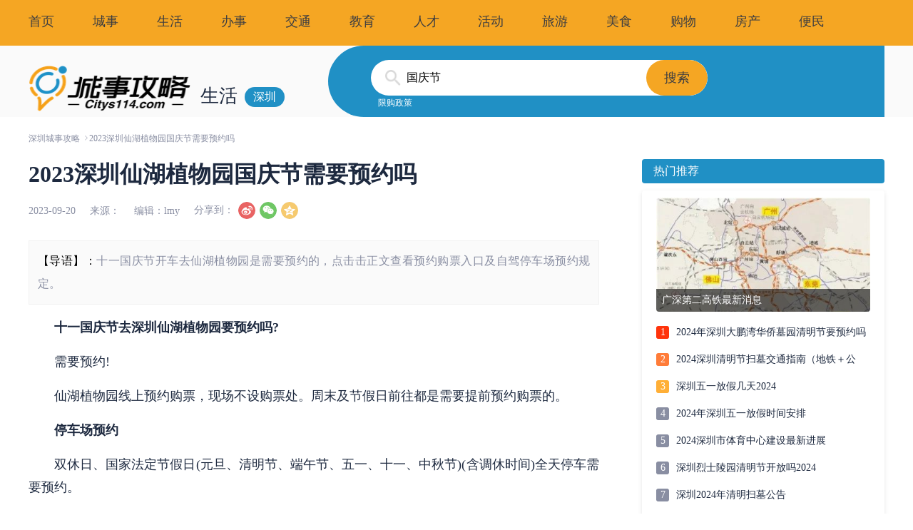

--- FILE ---
content_type: text/html; charset=UTF-8;
request_url: https://sz.citys114.com/life/2023920/19236.htm
body_size: 55803
content:
<!DOCTYPE html><html lang="en"><head><meta charset="UTF-8" /><meta name="viewport" content="width=device-width, initial-scale=1.0" /><meta http-equiv="X-UA-Compatible" content="ie=edge" /><meta name="renderer" content="webkit"><title>2023深圳仙湖植物园国庆节需要预约吗- 深圳城事攻略</title><meta content="深圳仙湖植物园国庆节需要预约吗,深圳仙湖植物园国庆开放吗,深圳国庆" name="keywords" /><meta content="深圳城事攻略生活提供2023深圳仙湖植物园国庆节需要预约吗有关的信息，十一国庆节去深圳仙湖植物园要预约吗?需要预约!仙湖植物园线上预约购票，现场不设购票处。周末及节假日前往" name="description" /><meta http-equiv="mobile-agent" content="format=html5; url=https://m.sz.citys114.com/life/19236.htm" /><meta http-equiv="mobile-agent" content="format=xhtml; url=https://m.sz.citys114.com/life/19236.htm" /><meta name="location" content="province=广东;city=深圳;coord=114.06667,22.61667"><link rel="Shortcut Icon" href="/favicon.ico">
<meta name="renderer" content="webkit">
<meta http-equiv="Cache-Control" content="no-transform" />
<base target="_blank" /><link rel="stylesheet" href="/static/vendor/cssreset/cssreset-min.css" /><link rel="stylesheet" href="/static/style/details.min.css" /><link rel="stylesheet" href="/static/style/common.css" /></head><body><!-- 顶部导航 --><div class="topbar">
  <div class="container">
    <div class="topbar-left">
      <a href="/">首页</a>
      <a href="/news/">城事</a>
      <a href="/life/">生活</a>
      <a href="/banshi/">办事</a>
      <a href="/jt/">交通</a>
      <a href="/edu/">教育</a>
      <a href="/hr/">人才</a>
      <a href="/hd/">活动</a>
      <a href="/tour/">旅游</a>
      <a href="/eat/">美食</a>
      <a href="/gouwu/">购物</a>
      <a href="/fang/">房产</a>
      <a href="/tool/">便民</a>
    </div>
  </div>

  <div class="topbar-right"></div>
</div><!-- 搜索栏 --><div class="searchbar"><div class="container"><div class="brand"><div class="logo">
    <a href="/">
        <img src="/static/images/logo.png" alt="深圳城事攻略" />
    </a>
</div><div class="title">生活</div><div class="city-wrap"><div class="city">深圳</div></div></div><div class="search">
  <div class="search-ctrl">
    <form action="http://zhannei.baidu.com/cse/search" method="get" id="search-form" target="_blank">
      <input name="s" value="5951376064474792001" type="hidden">
      <input type="text" name="q" id="search" value="">
      <div class="search-btn" onclick="document.getElementById('search-form').submit();">搜索</div>
    </form>
  </div>
  <div class="search-keywords">
    
<a href="https://sz.citys114.com/fang/202458/21180.htm">限购政策</a>

  </div>
</div></div></div><!-- 内容区域 --><div class="container"><!-- 面包屑 --><div class="breadcrumb"><a href="/">深圳城事攻略</a><span>2023深圳仙湖植物园国庆节需要预约吗</span></div></div><div class="container clearfix has-padding"><div class="main"><div class="article"><!-- 标题 --><h1>2023深圳仙湖植物园国庆节需要预约吗</h1><!-- 文章元信息 --><div class="sub"><div class="meta"><span class="date">2023-09-20</span><span class="source writer"></span><span class="author">编辑：lmy</span></div><div class="share">
    <em>分享到：</em>
    <span class="weibo share2sina"></span>
					<span class="weixin share2wechart">
						<div class="qr-share" style="display:none">
                            <div class="t-a"></div>
                            <div class="t-b"></div>
                            <div class="qr-body">
                            </div>
                        </div>
					</span>
    <span class="qzone share2qzone"></span>
</div></div><!-- 文章内容 --><div class="content"><!-- 导语 --><div class="intro"><FONT color=#000000>【导语】：</FONT>十一国庆节开车去仙湖植物园是需要预约的，点击击正文查看预约购票入口及自驾停车场预约规定。</div><div class="article"><p><strong>十一国庆节去深圳仙湖植物园要预约吗?</strong></p><p>需要预约!</p><p>仙湖植物园线上预约购票，现场不设购票处。周末及节假日前往都是需要提前预约购票的。</p><p><strong>停车场预约</strong></p><p>双休日、国家法定节假日(元旦、清明节、端午节、五一、十一、中秋节)(含调休时间)全天停车需要预约。</p><p><strong>预约规定</strong></p><p>1.1年内累计有3次预约成功后未履约前往情形的，取消当年预约资格(预约手机号和预约车牌均不得预约)。</p><p>2.因故不能到达的车辆可在预约时间段内自行取消，反复取消后重新预约3次的，取消此次节假日的预约资格。&nbsp;</p><p>3.除预约成功车辆外，禁止9座及以下小型客车(不含出租车)进入仙湖路莲十路以东段，违者按照“违反禁令标志”处300元罚款，扣3分。</p><h2 class="djc-banshi-title"><strong>&nbsp;预约入口</strong></h2><p>微信搜索关注<strong>【深圳城事攻略】</strong>微信公众号，发送消息<strong>【限行】</strong>获取<span style="color:#FF9900;"><strong>购票及车辆</strong></span><span style="color:#FF9900;"><strong>预约</strong></span><span style="color:#FF9900;"><strong>入口</strong></span></p><p><img src="https://img1.citys114.com/szcitys114/20221104/20221104152418_31527.jpg" alt="" width="250" height="250" title="" align="" /></p><p><br /></p><p><strong><span style="background-color:#FF9900;color:#FFFFFF;">温馨提示：</span></strong></p><p>关注<strong>【深圳城事攻略】</strong>微信公众号，发送<strong>【国庆】</strong>获取<strong><span style="color:#FF9900;">深圳国庆游玩攻略、景点预约入口、国庆火车票购票攻略等信息</span></strong></p><center style="text-align:left;"><strong><span style="color:#FF9900;"><img src="[data-uri]" alt="" width="300" height="650" title="" align="" /></span></strong></center><p><br /></p><p><br /></p><p><strong><span style="color:#FFFFFF;background-color:#FF9900;">推荐阅读</span></strong></p><p><a href="https://sz.citys114.com/hd/2023915/19134.htm" target="_blank">2023深圳国庆节景区活动汇总</a><br /><a href="https://sz.citys114.com/hd/2023915/19135.htm" target="_blank">深圳国庆节免费活动汇总2023</a></p><p><a href="https://sz.citys114.com/hd/2023915/19140.htm" target="_blank">2023深圳国庆节演出活动汇总（时间、地点、门票）</a></p><p><a href="https://sz.citys114.com/hd/2023918/19168.htm" target="_blank">2023年深圳国庆节期间车展汇总（时间+地点）</a></p><p><a href="https://sz.citys114.com/hd/2023918/19182.htm" target="_blank">2023深圳国庆期间漫展汇总(时间、地点)</a></p><div id="sclear" style="clear:both;"></div></div></div><!-- 页面尾部信息 --><div class="tail-info"><span class="source writer"></span><span class="author">编辑：lmy</span></div><div class="pagination-content"><!-- 文章章节 --><!-- 分页器 --><div class="pagination"></div></div><!-- QR --><div>
<img src="https://imgv1.citys114.com/szcitys114/20210316/20210316051743_66895.png" height="256" width="100%" />
</div><!-- 相关资讯 --><div class="sec sec-related"><div class="sec-head"><h3>相关资讯</h3></div><div class="sec-body"><ul><li class="p14 bg_dian"><a href="https://sz.citys114.com/life/2023928/19445.htm" target="_blank">2023深圳国庆出行高峰期＋路段</a></li><li class="p14 bg_dian"><a href="https://sz.citys114.com/life/2023928/19444.htm" target="_blank">2023年深圳口岸中秋国庆高峰时段</a></li><li class="p14 bg_dian"><a href="https://sz.citys114.com/jt/2023928/19443.htm" target="_blank">深圳车管所中秋国庆期间上班吗2023</a></li><li class="p14 bg_dian"><a href="https://sz.citys114.com/jt/2023928/19442.htm" target="_blank">2023国庆深圳北站出行攻略</a></li><li class="p14 bg_dian"><a href="https://sz.citys114.com/life/2023928/19441.htm" target="_blank">29023年中秋国庆高速高峰时间＋路段</a></li><li class="p14 bg_dian"><a href="https://sz.citys114.com/jt/2023928/19440.htm" target="_blank">深圳2023中秋国庆期间机场高铁会堵车吗</a></li><li class="p14 bg_dian"><a href="https://sz.citys114.com/jt/2023928/19439.htm" target="_blank">深圳中秋国庆期间通关口岸拥堵预测2023</a></li><li class="p14 bg_dian"><a href="https://sz.citys114.com/jt/2023928/19438.htm" target="_blank">2023深圳中秋国庆假期出行避堵汇总</a></li><li class="p14 bg_dian"><a href="https://sz.citys114.com/life/2023928/19435.htm" target="_blank">2023深圳国庆公交运营时间</a></li><li class="p14 bg_dian"><a href="https://sz.citys114.com/life/2023928/19433.htm" target="_blank">2023深圳中秋国庆天气</a></li></ul></div></div><!-- 热门资讯 --><div class="sec sec-hot">
  <div class="tab-hover">
    <div class="sec-head">
      <h3>大家都在看</h3>
      <div class="tab-head">
        <div class="tab-head-item" cur>生活</div><div class="tab-head-item">办事</div><div class="tab-head-item">交通</div><div class="tab-head-item">教育</div>
      </div>
    </div>
    <div class="sec-body">
      <div class="tab-body">
        <div class="tab-body-item cur"><div class="pic"><div class="img-wrapper"><a href="https://sz.citys114.com/life/202479/21640.htm"><img class="img-pic" src="https://img1.citys114.com/szcitys114/20240709/20240709151140_97125.png" alt="深圳7-8月或有4个台风登陆 2024" /></a><a class="img-title" href="https://sz.citys114.com/life/202479/21640.htm">深圳7-8月或有4个台风登陆 2024</a></div></div><ul><li><a href="https://sz.citys114.com/life/202479/21645.htm">深圳龙华区哪些医院可以贴三伏贴 2024</a></li><li><a href="https://sz.citys114.com/life/202478/21615.htm">深圳免费游泳馆来啦2024！快收藏</a></li><li><a href="https://sz.citys114.com/life/2024626/21520.htm">深圳新增14种烈性犬</a></li><li><a href="https://sz.citys114.com/life/2024621/21484.htm">2024年退税全攻略：这样操作能省下一大笔！</a></li><li><a href="https://sz.citys114.com/life/2024620/21483.htm">2024深圳龙华两癌筛查参与条件</a></li></ul></div><div class="tab-body-item"><div class="pic"><div class="img-wrapper"><a href="https://sz.citys114.com/banshi/2024716/21725.htm"><img class="img-pic" src="https://img1.citys114.com/szcitys114/20240716/20240716163602_39828.jpg" alt="2024龙华区面向重点企业保租房申请指南" /></a><a class="img-title" href="https://sz.citys114.com/banshi/2024716/21725.htm">2024龙华区面向重点企业保租房申请指南</a></div></div><ul><li><a href="https://sz.citys114.com/banshi/2024716/21723.htm">龙华区保租房申请材料</a></li><li><a href="https://sz.citys114.com/banshi/2024716/21721.htm">龙华区面向重点企业保租房房源详情2024</a></li><li><a href="https://sz.citys114.com/banshi/2024716/21720.htm">2024年龙华区保租房申请条件</a></li><li><a href="https://sz.citys114.com/banshi/2024716/21716.htm">深圳龙华区59套保租房开始申请！</a></li><li><a href="https://sz.citys114.com/banshi/2024712/21684.htm">2024年南山区保租房房源地址、租金、位置</a></li></ul></div><div class="tab-body-item"><div class="pic"><div class="img-wrapper"><a href="https://sz.citys114.com/jt/2024111/20209.htm"><img class="img-pic" src="https://img1.citys114.com/szcitys114/20240111/20240111111618_53948.png" alt="2024年深圳在建地铁进展汇总" /></a><a class="img-title" href="https://sz.citys114.com/jt/2024111/20209.htm">2024年深圳在建地铁进展汇总</a></div></div><ul><li><a href="https://sz.citys114.com/jt/2024715/21706.htm">地铁8号线三期最新消息 溪涌车辆段咽喉区首块梁板顺利浇筑</a></li><li><a href="https://sz.citys114.com/jt/2024715/21703.htm">深圳地铁15号线四海站、深大北站陆续启动围护结构施工</a></li><li><a href="https://sz.citys114.com/jt/2024715/21698.htm">深圳萝卜快跑收费标准</a></li><li><a href="https://sz.citys114.com/jt/2024715/21696.htm">深圳萝卜快跑怎么预（入口＋流程）</a></li><li><a href="https://sz.citys114.com/jt/2024715/21695.htm">深圳萝卜快跑运营范围（附图）</a></li></ul></div><div class="tab-body-item"><div class="pic"><div class="img-wrapper"><a href="https://sz.citys114.com/edu/2024716/21732.htm"><img class="img-pic" src="https://img1.citys114.com/szcitys114/20240716/20240716173737_95499.jpg" alt="2024年深圳中考第一批次录取时间" /></a><a class="img-title" href="https://sz.citys114.com/edu/2024716/21732.htm">2024年深圳中考第一批次录取时间</a></div></div><ul><li><a href="https://sz.citys114.com/edu/2024716/21731.htm">深圳中考各批次录取时间2024</a></li><li><a href="https://sz.citys114.com/edu/2024716/21730.htm">深圳中考指标生录取时间2024</a></li><li><a href="https://sz.citys114.com/edu/2024716/21729.htm">2024年深圳中考自主招生录取时间</a></li><li><a href="https://sz.citys114.com/edu/2024716/21713.htm">深圳中考成绩复核流程2024</a></li><li><a href="https://sz.citys114.com/edu/2024716/21712.htm">深圳中考成绩证书怎么打印</a></li></ul></div>
      </div>
    </div>
  </div>
</div></div></div><!-- 侧栏 --><div class="sidebar"><!-- 热门推荐 --><div class="panel">
  <div class="panel-head">
    <h3>热门推荐</h3>
  </div>
  <div class="panel-body">
    <div class="img-wrapper"><a href="https://sz.citys114.com/life/202171/4000.htm"> <img class="img-pic" src="https://imgv1.citys114.com/szcitys114/20210701/20210701024106_76961.jpg" alt="广深第二高铁最新消息 " /></a><a class="img-title" href="https://sz.citys114.com/life/202171/4000.htm">广深第二高铁最新消息 </a></div>
    <ul class="rank-list">
      <li><i>1</i><a href="https://sz.citys114.com/life/2024327/20936.htm">2024年深圳大鹏湾华侨墓园清明节要预约吗</a></li><li><i>2</i><a href="https://sz.citys114.com/life/2024327/20935.htm">2024深圳清明节扫墓交通指南（地铁＋公交）</a></li><li><i>3</i><a href="https://sz.citys114.com/life/2024415/21019.htm">深圳五一放假几天2024</a></li><li><i>4</i><a href="https://sz.citys114.com/life/2024415/21018.htm">2024年深圳五一放假时间安排</a></li><li><i>5</i><a href="https://sz.citys114.com/life/2024515/21254.htm">2024深圳市体育中心建设最新进展</a></li><li><i>6</i><a href="https://sz.citys114.com/life/202442/20961.htm">深圳烈士陵园清明节开放吗2024</a></li><li><i>7</i><a href="https://sz.citys114.com/life/2024327/20938.htm">深圳2024年清明扫墓公告</a></li><li><i>8</i><a href="https://sz.citys114.com/life/2024326/20931.htm">2024深圳清明扫墓怎么预约（入口＋流程）</a></li><li><i>9</i><a href="https://sz.citys114.com/life/202466/21426.htm">深圳端午节假期各陆路口岸出入境高峰期＋时段</a></li><li><i>10</i><a href="https://sz.citys114.com/life/2024515/21256.htm">两连跌！油价迎2024年最大降幅！</a></li>
    </ul>
  </div>
</div><!-- 常见问题 --><div class="panel mt20">
  <div class="panel-head">
    <h3>最新动态</h3>
    <a class="more" href="/life/">&gt;</a>
  </div>
  <div class="panel-body">
    <ul class="info-list">
      <li><a href="https://sz.citys114.com/life/2021126/6842.htm">深圳九价hpv疫苗摇号中签可以转让吗</a></li><li><a href="https://sz.citys114.com/life/2021126/6841.htm">深圳九价疫苗三针一共多少钱</a></li><li><a href="https://sz.citys114.com/life/2021126/6840.htm">深圳九价疫苗中签忘记预约怎么办</a></li><li><a href="https://sz.citys114.com/life/2021126/6839.htm">深圳九价疫苗摇号中签率多高</a></li><li><a href="https://sz.citys114.com/life/2021126/6838.htm">被拐14年后深圳认亲 《亲爱的》原型父子团圆</a></li><li><a href="https://sz.citys114.com/life/2021126/6837.htm">深圳九价在哪里预约</a></li><li><a href="https://sz.citys114.com/life/2021126/6836.htm">深圳九价疫苗预约指南(入口+流程)</a></li><li><a href="https://sz.citys114.com/life/2021126/6827.htm">12月6日广州白云区多个管控场所解除封控</a></li><li><a href="https://sz.citys114.com/life/2021126/6826.htm">广州白云区来深圳要隔离吗（2021年12月）</a></li><li><a href="https://sz.citys114.com/life/2021126/6825.htm">12月广州白云区来深圳人员要报备吗2021</a></li>
    </ul>
  </div>
</div><div class="right-item">
    </div></div></div><!-- 底部 --><div class="footer">
  <div class="footer-wrapper">
    <div class="el-circle"></div>
    <div class="el-rect"></div>
    <div class="content-wrapper">
      <div class="about">
        <a href="https://www.citys114.com/about.html">关于我们</a>
        <a href="https://www.citys114.com/contact.html">联系我们</a>
        <a href="https://www.citys114.com/adservices.html">商务合作</a>
        <a href="https://www.citys114.com/suggest.html">意见建议</a>
      </div>
      <div class="copyright">© 2010-2015深圳城事攻略网络科技有限公司|<a href="https://beian.miit.gov.cn/" target="_blank">粤ICP备2020075296号</a></div>
    </div>
  </div>
</div>
<script>var _hmt = _hmt || [];(function() {var hm = document.createElement("script");hm.src = "https://hm.baidu.com/hm.js?bcd9aa2106613326ff41897229afc0ef";var s = document.getElementsByTagName("script")[0]; s.parentNode.insertBefore(hm, s);})();</script><script src="/static/vendor/esl.js" data-main="/static/js/app"></script><script type="text/javascript">var writer = decodeURIComponent("");var writerArr = document.getElementsByClassName("writer");for (var i=0; i < writerArr.length; i++) {writerArr[i].innerHTML="来源："+writer;}if(document.getElementsByName("q")){document.getElementsByName("q")[0].value="国庆节";}</script><script type="text/javascript" src="/count.php?id=19236"></script><script type="text/javascript" src="https://libs.baidu.com/jquery/1.11.1/jquery.min.js"></script><script type="text/javascript" src="/static/js/share.min.js"></script><script type="text/javascript" src="/static/js/jquery.qrcode.min.js"></script><script type="text/javascript">window.DJC_G = {currentpage: 0,jsonurl: "https://sz.citys114.com/life/2023920/19236.js",murl: "https://m.sz.citys114.com/life/19236.htm"};$(".pagination .netx-content").click(function() {if (DJC_G.jsonurl == "") {return;}$.getJSON(DJC_G.jsonurl,function(data) {for (var i = DJC_G.currentpage; i < data.length; i++) {$("#sclear").before(data[i]);}$(".pagination-content").hide();});});new Share().init();$('.qr-body').qrcode({ render: 'div', size: 160, text: DJC_G.murl });var $qr = $('.share2wechart .qr-share');$('.share2wechart').on('mouseenter', function () {if ($qr.is(':hidden')) {$qr.stop(true, true).slideDown('fast');}}).on('mouseleave', function (e) {$qr.stop(true, true).slideUp('fast');});</script></body></html>